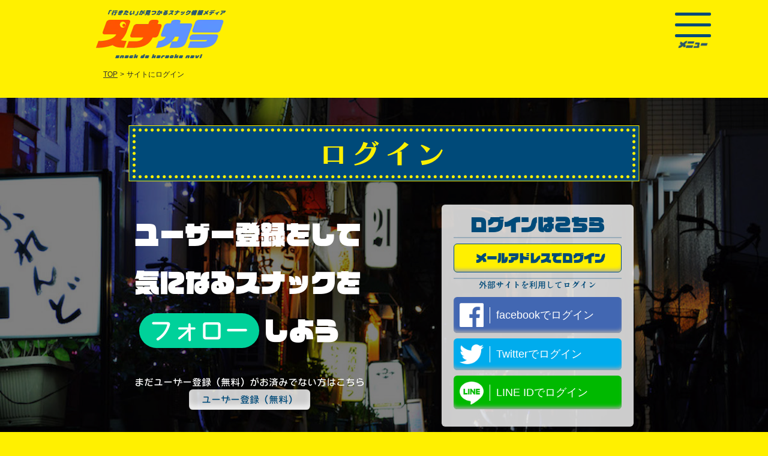

--- FILE ---
content_type: text/html; charset=UTF-8
request_url: https://www.snakaranavi.net/new_reg.php?last_sno=15195
body_size: 5846
content:
<!DOCTYPE html>
<html lang="ja">
<head>
<meta charset="UTF-8" />
	<meta name="viewport" content="maximum-scale=1, user-scalable=no, width=device-width">
<title>ログイン｜スナカラ</title>
	<link rel="shortcut icon" href="./2023/img/favicon.ico">
<!-- CSS only -->
	<link href="https://cdn.jsdelivr.net/npm/bootstrap@5.2.0/dist/css/bootstrap.min.css" rel="stylesheet" integrity="sha384-gH2yIJqKdNHPEq0n4Mqa/HGKIhSkIHeL5AyhkYV8i59U5AR6csBvApHHNl/vI1Bx" crossorigin="anonymous">
	<link rel="stylesheet" type="text/css" media="screen" href="./css/style.css" />
	<link rel="stylesheet" type="text/css" media="screen" href="./2023/css/style.css" />
	<link rel="stylesheet" type="text/css" media="screen" href="./css/new_reg.css" />
	<script type="text/javascript" src="./2023/js/font.js"></script>
	<script type="text/javascript" src="//ajax.googleapis.com/ajax/libs/jquery/1.9.1/jquery.min.js"></script>
	<script type="text/javascript" src="./2023/js/jquery.leanModal.min.js"></script>
	<script type="text/javascript" src="./2023/js/leanModal.js"></script>
<style>
#pg_tittle {
    width: 100%;
    background: none;
    color: #FFF000;
    font-size: 36px;
    margin: 0 0 20px;
    padding: 0 20px;
    box-sizing: border-box;
}
#contents{
	padding: 30px 10px;
}
#link_box{
	padding: 30px 0 0;
    width: 100%;
}
@media only screen and (max-width: 750px){
#link_menu {
    padding: 20px 0;
}
#link_box{
	padding: 0;
    width: 100%;
}
}
#link_menu ul {
    display: inline-block;
    width: auto;
    margin: 0px auto;
}
#facebook_btn,#twitter_btn,#line_btn {
	height:auto;
}
#twitter_btn {
    padding: 10px 0 10px 10px;
}
#email_btn {
    background: #fff000;
	border: 1px solid #004a79;
    border-radius: 6px;
    -webkit-border-radius: 6px;
    -moz-border-radius: 6px;
	box-shadow: 0px -6px 6px -3px #ababab inset;
    color: #004a79;
    display: inline-block;
	margin: 0.5em 0 0;
    padding: 10px 0 8px 10px;
    text-decoration: none;
	text-align:center;
    width: 280px;
}
hr.line{
	border-top: 2px solid #004a79;
	margin: 0.5em 0 0;
}
#facebook_btn {
	margin: 0.5em 0 ;
}
#back_box {
    background: url(./img/my_menu01.jpg) no-repeat top left;
    background-size: cover;
    width: 100%;
}
#back_box .filter{
    backdrop-filter: brightness(50%);
	-webkit-backdrop-filter: brightness(50%);
}
.link_box_l{
	color: #FFF;
}
#link_box h2{
	line-height: 5rem;
	padding:10px 0;
}
.fllow_button_off {
    background: #00d19a;
    border-radius: 1.8rem;
    color: #fff;
    font-size: 42px;
    margin: 0px 8px;
    padding: 8px 16px;
    text-decoration: none;
}
#link_menu {
    margin: 0;
}
.btn{
	background: rgba(255,255,255,0.8);
    border-radius: 0.4rem;
	box-shadow: 0px -8px 8px -1px #eee inset;
    color: #004a79;
	padding:4px 20px;
}
#link_menu li {
    margin: 0 0 0.5em;
}
.link_box_r{
    color: #004a79;
}
</style>
	<link rel="canonical" href="https://www.snakaranavi.net/new_reg.php">
</head>
<body id="new_reg">
<script defer>
  (function(i,s,o,g,r,a,m){i['GoogleAnalyticsObject']=r;i[r]=i[r]||function(){
  (i[r].q=i[r].q||[]).push(arguments)},i[r].l=1*new Date();a=s.createElement(o),
  m=s.getElementsByTagName(o)[0];a.async=1;a.src=g;m.parentNode.insertBefore(a,m)
  })(window,document,'script','https://www.google-analytics.com/analytics.js','ga');

  ga('create', 'UA-102506260-1', 'auto');
  ga('send', 'pageview');

</script>

<!-- 2023.05.25追加 -->
<!-- Google tag (gtag.js) -->
<script defer src="https://www.googletagmanager.com/gtag/js?id=G-MDFKYHCNSW"></script>
<script defer>
  window.dataLayer = window.dataLayer || [];
  function gtag(){dataLayer.push(arguments);}
  gtag('js', new Date());

  gtag('config', 'G-MDFKYHCNSW');
</script>
<div id="wrapper">
<style>
.history_back_box{
    background: #fff000;
	display: flex;
    height: 30px;
    padding: 0;
    position: fixed;
    top: 0;
    width: 100%;
}
a.history_back {
/*
    background: #ccc;
    border: solid 1px;
    border-radius: 50%;
    box-shadow: 0 2px 10px -6px rgba(0,0,0,.5), 0 3px 10px -4px rgba(0,0,0,.2);
    color: #737373;
*/
/*
    font-size: 1.2rem;
    right: 10px;
*/
/*
    line-height: 1.2rem;
    padding: 10px 10px 10px;
    position: fixed;
    text-decoration: none;
    top: 5px;
    height: 10px;
    width: 10px;
*/
}
a.history_back img {
	padding: 10px;
    width: 12px;
}
</style>
<div id="header_box" class="d-flex justify-content-between pt-sm-2 pb-sm-2 pt-1 pb-2 contents">
	<div class="pt-2">
		<a href="../"><img decoding="async" src="https://www.snakaranavi.net/2023/img/2023logo.webp" alt="「行きたい」が見つかるスナック情報メディア “スナカラ”SnackDeKaraokeNavi" class="img-fluid toprogo" width="217" height="81" /></a>
	</div>
<div id="header_menu_box" class="p-sm-1">
    <div class="hamburger-menu">
        <input type="checkbox" id="menu-btn-check">
        <label for="menu-btn-check" class="menu-btn">
		<span></span>
		<div><img decoding="async" src="https://www.snakaranavi.net/2023/img/link_menu.webp" alt="メニュー" class="img-fluid" width="50" height="11" /></div></label>
	<div class="menu-content contents d-sm-flex">
	<div class="d-flex flex-column align-items-sm-center p-3">
	<div class="m-2">
		<a href="../"><img decoding="async" src="https://www.snakaranavi.net/2023/img/footer_logo.webp" alt="「行きたい」が見つかるスナック情報メディア “スナカラ”SnackDeKaraokeNavi" id="menu-logo" class="img-fluid" width="216" height="82" loading="lazy" /></a>
	</div>
	<ul>
		<li class="p-1"><a href="../new_reg.php?last_sno="><img src="https://www.snakaranavi.net/2023/img/btn_login.webp" alt="ログイン" class="img-fluid" width="115" height="36" loading="lazy" /></a></li>
		<li class="p-1"><a href="../email.php"><img src="https://www.snakaranavi.net/2023/img/link_new_reg.webp" alt="新規登録（無料）" class="img-fluid" width="110" height="16" loading="lazy" /></a></li>
	</ul>
	</div>
	<ul class="m-sm-5 float-end font_min">
	<li class="ms-3 my-1 text-white">お店を探す
		<ul class="mx-3">
			<li class="my-1"><a href="../gps_map.php">現在地で探す</a></li>
			<li class="my-1"><a href="../list.php">エリアで探す</a></li>
			<li class="my-1"><a rel="leanModal" href="#keyword_search_box">キーワードで探す</a></li>
		</ul>
	</li>
	<li class="ms-3 my-1"><a href="../infomation.php">スナカラとは?</a></li>
	<li class="ms-3 my-1"><a href="../blog/?cat=789">スナックトピックス</a></li>
	<li class="ms-3 my-1"><a href="../plan/">掲載希望の方はこちら</a></li>
	<li class="my-3">
		<ul class="">
			<li class="ms-3 my-1"><a href="../campaign_past.php">過去のキャンペーン</a></li>
			<li class="ms-3 my-1"><a href="../about_us.php">運営組織</a></li>
			<li class="ms-3 my-1"><a href="../privacy.php">プライバシーポリシー</a></li>
			<li class="ms-3 my-1"><a href="../form.php">お問い合わせ</a></li>
			<li class="ms-3 my-1"><a href="https://twitter.com/snakara_navi"><img src="https://www.snakaranavi.net/2023/img/icon_menu_twitter.webp" alt="ツイッター" class="img-fluid" width="38" height="38" loading="lazy"/></a> <a href="https://www.instagram.com/snakara_navi/" ><img src="https://www.snakaranavi.net/2023/img/icon_menu_instagram.webp" alt="インスタグラム" class="img-fluid" width="38" height="38" loading="lazy"/></a></li>
	<li class="ms-3 my-0"><a href='https://play.google.com/store/apps/details?id=net.snakaranavi.app&pli=1&pcampaignid=pcampaignidMKT-Other-global-all-co-prtnr-py-PartBadge-Mar2515-1' target="_blank"><img alt='Google Play で手に入れよう' src='https://play.google.com/intl/ja/badges/static/images/badges/ja_badge_web_generic.png' style="width:135px;" width="135" height="52" loading="lazy"/></a>
	</li>
	<li class="ms-3 my-0">
	<a href="https://apps.apple.com/jp/app/%E3%82%B9%E3%83%8A%E3%82%AB%E3%83%A9-%E3%82%B9%E3%83%8A%E3%83%83%E3%82%AF%E6%A4%9C%E7%B4%A2%E3%82%A2%E3%83%97%E3%83%AA/id6450910794?itsct=apps_box_badge&amp;itscg=30200" style="display: inline-block; overflow: hidden; border-radius: 8px; width: 150px;" target="_blank"><img src="https://tools.applemediaservices.com/api/badges/download-on-the-app-store/black/ja-jp?size=250x83&amp;releaseDate=1689638400" alt="Download on the App Store" style="border-radius: 8px; width: 135px;" width="135" height="50" loading="lazy"/></a>
	</li>
		</ul>
	</li>
	</ul>
	</div><!--/.contents.menu-content-->
    </div><!--/.hamburger-menu-->
</div><!-----------------------/ #header_menu_box ----------------------->
</div><!-----------------------/ #header_box -----------------------><div class="pankuzu_box font_got">
<ul class="pankuzu d-flex flex-wrap" vocab="https://schema.org/" typeof="BreadcrumbList">
	<li class="" property="itemListElement" typeof="ListItem">
		<a href="../" property="item" typeof="WebPage"><span property="name">TOP</span></a>
      <meta property="position" content="1" chk="16" /></li>
	<li class="">></li>
	<li class="" >サイトにログイン</li>
</ul>
</div> <!-- /#pankuzu_box -->
<div id="back_box" class="my-3">
<div class="filter py-3">
<div id="contents" class="contents">
	<h1 class="text-center">
		<img src="./img/tittle_new_reg.png" alt="ログイン" class="img pb-2 img-fluid" />
	</h1>
<div id="link_box" class="justify-content-around mb-5">
	<div class="link_box_l font_logojrblack">
	<h2 class="">ユーザー登録をして<br>気になるスナックを<br><span class="font_wanpaku fllow_button_off">フォロー</span>しよう</h2>
	<div class="font_wanpaku text-center my-4">まだユーザー登録（無料）が<br class="spbr">お済みでない方はこちら<br>
		<a href="https://www.snakaranavi.net/email.php"><div class="btn">ユーザー登録（無料）</div></a>
	</div>
	</div>
	<div id="link_menu" class="link_box_r">
	<h3 class="font_logojrblack">ログインはこちら</h3>
	<hr class="line">
	<ul>
	<li class="sns_btn"><a href="./login.php" id="email_btn" class="" onclick="return confirm('スナックはアルコールを提供する業態のため、掲載店のご利用は二十歳になってからお願いします。');" ><span class="font_logojrblack">メールアドレスでログイン</span></a></li>
	<hr class="line">
<div class="f14 font_shippori">外部サイトを利用してログイン</div>
	<li class="sns_btn"><a href="https://www.facebook.com/v2.1/dialog/oauth?client_id=1672887312723337&state=20af1b0bc7c9b16f9e7c40e46707ff89&response_type=code&sdk=php-sdk-5.5.0&redirect_uri=https%3A%2F%2Fwww.snakaranavi.net%2Flogin%2Ffb_callback.php&scope=" id="facebook_btn" class="d-flex align-items-center" onclick="return confirm('スナックはアルコールを提供する業態のため、掲載店のご利用は二十歳になってからお願いします。');"><img src="./img/icon_facebook.png" alt="facebook" /><span class="sns_txt">facebookでログイン</span></a></li>
	<li class="sns_btn"><a href="./login/tw_login.php" id="twitter_btn" class="d-flex align-items-center" onclick="return confirm('スナックはアルコールを提供する業態のため、掲載店のご利用は二十歳になってからお願いします。');"><img src="./img/icon_twitter.png" alt="Twitter" /><span class="sns_txt">Twitterでログイン</span></a></li>
	<li class="sns_btn"><a href="https://access.line.me/dialog/oauth/weblogin?response_type=code&client_id=1530423446&redirect_uri=https%3A%2F%2Fwww.snakaranavi.net%2Flogin%2Fln_callback.php&state=" id="line_btn" class="d-flex align-items-center" onclick="return confirm('スナックはアルコールを提供する業態のため、掲載店のご利用は二十歳になってからお願いします。');" ><img src="./img/icon_line.png" alt="LINE" /><span class="sns_txt">LINE IDでログイン</span></a></li>
	</ul>
</div><!-----------------------/ #link_menu ----------------------->
</div><!-----------------------/ #link_box ----------------------->
</div><!-----------------------/ #contents ----------------------->
</div><!-----------------------/ .filter ----------------------->
</div><!-----------------------/ #back_box ----------------------->
<div id="footer_box" class="text-white lazyload">
<div class="contents">
	<div class="my-3">
		<a href="../"><img src="https://www.snakaranavi.net/2023/img/footer_logo.webp" alt="お得なスナックが見つかるメディア「スナカラ」SnackDeKaraokeNavi" class="img-fluid" width="216" height="82" loading="lazy" /></a>
	</div>
	<div class="d-sm-flex justify-content-between">
	<ul class="my-5">
	<li class="my-1"><a href="../area_map.php?pref=北海道">北海道</a></li>
	<li class="my-1"><a href="../area_map.php?pref=青森県">青森県</a> / <a href="../area_map.php?pref=岩手県">岩手県</a> / <a href="../area_map.php?pref=宮城県">宮城県</a> / <a href="../area_map.php?pref=秋田県">秋田県</a> / <a href="../area_map.php?pref=山形県">山形県</a> / <a href="../area_map.php?pref=福島県">福島県</a></li>
	<li class="my-1"><a href="../area_map.php?pref=新潟県">新潟県</a> / <a href="../area_map.php?pref=群馬県">群馬県</a> / <a href="../area_map.php?pref=山梨県">山梨県</a> / <a href="../area_map.php?pref=長野県">長野県</a></li>
	<li class="my-1"><a href="../area_map.php?pref=茨城県">茨城県</a> / <a href="../area_map.php?pref=栃木県">栃木県</a> / <a href="../area_map.php?pref=埼玉県">埼玉県</a> / <a href="../area_map.php?pref=千葉県">千葉県</a> / <a href="../area_map.php?pref=東京都">東京都</a> / <a href="../area_map.php?pref=神奈川県">神奈川県</a></li>
	<li class="my-1"><a href="../area_map.php?pref=富山県">富山県</a> / <a href="../area_map.php?pref=石川県">石川県</a> / <a href="../area_map.php?pref=福井県">福井県</a> / <a href="../area_map.php?pref=岐阜県">岐阜県</a> / <a href="../area_map.php?pref=静岡県">静岡県</a> / <a href="../area_map.php?pref=愛知県">愛知県</a> / <a href="../area_map.php?pref=三重県">三重県</a></li>
	<li class="my-1"><a href="../area_map.php?pref=滋賀県">滋賀県</a> / <a href="../area_map.php?pref=京都府">京都府</a> / <a href="../area_map.php?pref=奈良県">奈良県</a> / <a href="../area_map.php?pref=和歌山県">和歌山県</a> / <a href="../area_map.php?pref=大阪府">大阪府</a> / <a href="../area_map.php?pref=兵庫県">兵庫県</a></li>
	<li class="my-1"><a href="../area_map.php?pref=鳥取県">鳥取県</a> / <a href="../area_map.php?pref=島根県">島根県</a> / <a href="../area_map.php?pref=岡山県">岡山県</a> / <a href="../area_map.php?pref=広島県">広島県</a> / <a href="../area_map.php?pref=山口県">山口県</a></li>
	<li class="my-1"><a href="../area_map.php?pref=徳島県">徳島県</a> / <a href="../area_map.php?pref=香川県">香川県</a> / <a href="../area_map.php?pref=愛媛県">愛媛県</a> / <a href="../area_map.php?pref=高知県">高知県</a></li>
	<li class="my-1"><a href="../area_map.php?pref=福岡県">福岡県</a> / <a href="../area_map.php?pref=佐賀県">佐賀県</a> / <a href="../area_map.php?pref=長崎県">長崎県</a> / <a href="../area_map.php?pref=熊本県">熊本県</a> / <a href="../area_map.php?pref=大分県">大分県</a> / <a href="../area_map.php?pref=宮崎県">宮崎県</a> / <a href="../area_map.php?pref=鹿児島県">鹿児島県</a> / <a href="../area_map.php?pref=沖縄県">沖縄県</a></li>
	</ul>
	<ul class="my-5">
	<li class="my-1"><a href="../infomation.php">スナカラとは?</a></li>
	<li class="my-1"><a href="../plan/">掲載希望の方はこちら</a></li>
	<li class="my-1"><a href="../about_us.php">運営組織</a></li>
	<li class="my-1"><a href="../privacy.php">プライバシーポリシー</a></li>
	<li class="my-1"><a href="../form.php">お問い合わせ</a></li>
	<li class="my-2"><a href="https://twitter.com/snakara_navi" class="m-1"><img src="../2023/img/icon_twitter.webp" alt="ツイッター" class="img-fluid" width="38" height="38" loading="lazy" /></a>
	<a href="https://www.instagram.com/snakara_navi/" class="m-1" ><img src="../2023/img/icon_instagram.webp" alt="インスタグラム" class="img-fluid" width="38" height="38" loading="lazy" /></a></li>
	<li class="my-2"><a href='https://play.google.com/store/apps/details?id=net.snakaranavi.app&pli=1&pcampaignid=pcampaignidMKT-Other-global-all-co-prtnr-py-PartBadge-Mar2515-1' target="_blank"><img alt='Google Play で手に入れよう' src='https://play.google.com/intl/ja/badges/static/images/badges/ja_badge_web_generic.png' style="width:135px;" width="135" height="52" loading="lazy" /></a>
	</li>
	<li class="my-2">
	<a href="https://apps.apple.com/jp/app/%E3%82%B9%E3%83%8A%E3%82%AB%E3%83%A9-%E3%82%B9%E3%83%8A%E3%83%83%E3%82%AF%E6%A4%9C%E7%B4%A2%E3%82%A2%E3%83%97%E3%83%AA/id6450910794?itsct=apps_box_badge&amp;itscg=30200" style="display: inline-block; overflow: hidden; border-radius: 8px; width: 135px;" target="_blank"><img src="https://tools.applemediaservices.com/api/badges/download-on-the-app-store/black/ja-jp?size=250x83&amp;releaseDate=1689638400" alt="Download on the App Store" style="border-radius: 8px; width: 135px;" width="135" height="50" loading="lazy" /></a>
	</li>
	<li class="my-2">
	<a href="https://www.karanavi.net" style="display: inline-block; overflow: hidden; border-radius: 8px; width: 135px;" target="_blank"><img src="../img/banner_karanavi2505.png" alt="カラナビネット" style="border-radius: 8px; width: 135px;" width="135" height="50" loading="lazy" /></a>
	</li>
	</ul>
	</div>
	<div id="copyright_box" class="text-center py-3">
		Copyright © <a href="https://www.karaoke.or.jp" class="text-decoration-none">JKA</a> All Rights Reserved.無断転載禁止
	</div><!-----------------------/ #copyright_box ----------------------->
</div><!-----------------------/ .contents ----------------------->
</div><!-----------------------/ #footer_box ----------------------->
<div id="keyword_search_box" class="display_none">
<div class="contents_box">
<div class="tab-wrap-box">
	<div class="tab-wrap">
		<input id="TAB-010" type="radio" name="TAB0" class="tab-switch" checked="checked" /><label class="tab-label" for="TAB-010">駅名・住所から探す</label>
		<div class="tab-content">
<form method="get" name="search_form1" action="list.php" rel="nofollow">
			<input type="text" id="keyword1" name="key1" class="form-control font_got" value="" placeholder="例）東京駅、新宿区" required="required" onfocus="view();"><button type="submit" class="btn btn-search" aria-label="検索">検索</button>
</form>
<div class="tab_comment font_shippori">※住所で検索する際は、都道府県を除いた<br class="spbr">市区町村以下のワードで検索ください。<br>
例：×「東京都新宿区歌舞伎町」<br class="spbr"><span class="tab_ex">○「新宿区歌舞伎町」</span></div>
		</div>
		<input id="TAB-020" type="radio" name="TAB0" class="tab-switch" /><label class="tab-label" for="TAB-020">店名・キーワードから探す</label>
		<div class="tab-content">
<form method="get" name="search_form2" action="list.php" rel="nofollow">
			<input type="text" id="keyword2" name="key2" class="form-control font_got" value="" placeholder="例）スナック〇〇" required="required"><button type="submit"  class="btn btn-search" aria-label="検索">検索</button>
</form>
		</div>
	</div>
</div><!-- .tab-wrap-box -->
</div><!-- .contents_box -->
	<script type="text/javascript" src="https://www.snakaranavi.net/js/base.js" defer></script></div><!-----------------------/ #keyword_search_box -----------------------><script async src="https://s.yimg.jp/images/listing/tool/cv/ytag.js"></script>
<script>
window.yjDataLayer = window.yjDataLayer || [];
function ytag() { yjDataLayer.push(arguments); }
ytag({"type":"ycl_cookie", "config":{"ycl_use_non_cookie_storage":true}});
</script></div><!-----------------------/ #wrapper ----------------------->
</body>
</html>

--- FILE ---
content_type: text/css
request_url: https://www.snakaranavi.net/css/style.css
body_size: 7253
content:
@charset "utf-8";
@import url("reset.css");

/*------------------------------------------------------------------*/
/* パソコンで見たときは"pc"のclassがついた画像が表示される */
#pc { display: block !important; }
#sp { display: none !important; }
.pc { display: block !important; 
/*min-width: 1000px;*/
/*width:1000px;*/

}
.sp { display: none !important; }
.spbr { display: none !important; }
 
/* スマートフォンで見たときは"sp"のclassがついた画像が表示される */
@media only screen and (max-width: 750px) {
    #pc { display: none !important; }
    #sp { display: block !important; }
    .pc { display: none !important; }
    .sp { display: block !important; }
    .spbr { display: block !important; }
#wrapper{
    width: 540px;
    font-size: 16px;
}
}
/*--Base------------------------------------------------------------*/
@font-face {
font-family: 'Makinas';
  src: url('./Makinas-Scrap-5.otf') format('opentype');
}
html,body {
    width: 100%;
    height: 100%;
}
html {
    overflow-y: scroll;
}
img {
    max-width: 100%;
    height: auto;
}
/*--Text------------------------------------------------------------*/
body {
    font-size: 100%;
    font-weight: normal;
    line-height: 1.5;
    font-family: "Makinas","ヒラギノ角ゴ Pro W3","Hiragino Kaku Gothic Pro","メイリオ",Meiryo,"ＭＳ Ｐゴシック","MS PGothic",sans-serif;
    background: #FFF000;
}
h1,h2,h3,h4,h5,h6 {
    font-size: 100%;
}
/*--Link------------------------------------------------------------*/
a,
a:link {
    color: #333333;
}
a:visited {
    color: #333333;
}
a:hover,
a:active {
    color: #777777;
	opacity:0.6;
	filter: alpha(opacity=60);
	-ms-filter: "alpha( opacity=60 )";
}
a:focus {
    outline: none;
}
/*--HTML5-----------------------------------------------------------*/
article,aside,details,footer,header,main,menu,nav,section,summary {
    display: block;
}
/*--font-----------------------------------------------------------*/
.f10{
    font-size: 10px;
}
.f12{
    font-size: 12px;
    line-height: 12px;
}
.f14{
    font-size: 14px;
}
.f16{
    font-size: 16px;
}
.f18{
    font-size: 18px;
}
.f22{
    font-size: 22px;
}
.f24{
    font-size: 24px;
}
.f24b{
    font-size: 24px;
    font-weight:bold;
}
.f36{
    font-size: 48px;
    line-height: 48px;
}
.display_none {
    display: none;
}
/*--layout----------------------------------------------------------*/
.box380{
    width: 380px;
}
.box260{
    width: 260px;
}
.box170{
    width: 170px;
}
.box120{
    width: 120px;
}
.box100{
    width: 100px;
}
.box60{
    width: 60px;
}
h2 {
    padding: 10px 0;
}
.w65 {
    width: 65px;
}
.w70 {
    width: 70px;
}
.w80 {
    width: 80px;
}
.w100 {
    width: 100px;
}
.w182 {
    width: 182px;
}
.w198 {
    width: 198px;
}
.w200 {
    width: 200px;
}
.w220 {
    width: 220px;
}
.w240 {
    width: 240px;
}
.w300 {
    width: 300px;
}
.w320 {
    width: 320px;
}
.w340 {
    width: 340px;
}
.w350 {
    width: 350px;
}
.w360 {
    width: 360px;
}
.w400 {
    width: 400px;
}
.w420 {
    width: 420px;
}
.w440 {
    width: 440px;
}
.w500 {
    width: 500px;
}
.w520 {
    width: 520px;
}
.w530 {
    width: 530px;
}
.w540 {
    width: 540px;
}
.w560 {
    width: 560px;
}
.w600 {
    width: 600px;
}
.h50{
    height:50px;
}
.pad10_0{
    padding: 10px 0;
}
.pad20_0{
    padding: 20px 0;
}
.pad40_0{
    padding: 40px 0;
}
.pad10_10{
    padding: 10px;
}
.pad20_0_0{
    padding: 20px 0 0;
}
.center{
	text-align: center;
}
ul.dc ,ul li.dc {
    list-style: decimal;     /* 数字 */
}
.mw-100{
    max-width: 100%;
}
.w-100{
	box-sizing: border-box;
    width: 100%
}
#wrapper {
/*    min-width: 1200px;*/
/*    width: 1000px;*/
/*    width: 100%;*/
/*    min-width: 1000px;*/
    
/*    background: url("../img/background_tittle.png") no-repeat fixed center 50%; */
    margin: 0 auto;
    overflow: hidden;
    overflow: auto;
}
#wrapper h1 {
    width: 1000px;
    margin: 0 auto;
}
@media only screen and (max-width: 750px) {
#wrapper {
/*    min-width: 540px;*/
    width: 540px;
    width: 100%;
}
#wrapper h1 {
    max-width: 100%;
    margin: 0 auto;
}
}
/*--------------------------------------------------------------------
--------------------------------------------------------------------*/
.button {
    padding: 2px 4px;
    display: inline-block;
    cursor: pointer;
    text-decoration: none;
    text-align: center;
    vertical-align: middle;
    font-size: 14px;
    -webkit-border-radius: 5px;
    -moz-border-radius: 5px;
    -ms-border-radius: 5px;
    -o-border-radius: 5px;
    border-radius: 5px;
    background-color: #EEEEEE;
    background-image: -o-linear-gradient(#FCFCFC, #DDDCDC);
    background-image: linear-gradient(#FCFCFC, #DDDCDC);
    background: -moz-linear-gradient(top, #FCFCFC, #DDDCDC);
    background: -webkit-gradient(linear,left top,left bottom,color-stop(0, #FCFCFC),color-stop(1, #DDDCDC));
    border: 1px solid #AAA;
    color: #444;
    box-shadow: 0 2px 2px rgba(0,0,0,0.2);
}
.chk_button {
    padding: 6px;
    display: inline-block;
    cursor: pointer;
    text-decoration: none;
    text-align: center;
    vertical-align: middle;
    font-size: 14px;
    -webkit-border-radius: 8px;
    -moz-border-radius: 8px;
    -ms-border-radius: 8px;
    -o-border-radius: 8px;
    border-radius: 8px;
    background-color: #EEEEEE;
    background-image: -o-linear-gradient(#FCFCFC, #DDDCDC);
    background-image: linear-gradient(#FCFCFC, #DDDCDC);
    background: -moz-linear-gradient(top, #FCFCFC, #DDDCDC);
    background: -webkit-gradient(linear,left top,left bottom,color-stop(0, #FCFCFC),color-stop(1, #DDDCDC));
    border: 1px solid #AAA;
    color: #444;
    box-shadow: 0 2px 2px rgba(0,0,0,0.2);
}
.no_chk_button {
    padding: 6px;
    display: inline-block;
    cursor: pointer;
    text-decoration: none;
    text-align: center;
    vertical-align: middle;
    font-size: 14px;
    -webkit-border-radius: 8px;
    -moz-border-radius: 8px;
    -ms-border-radius: 8px;
    -o-border-radius: 8px;
    border-radius: 8px;
    border: 1px solid #AAA;
    color: #444;
    box-shadow: 0 2px 2px rgba(0,0,0,0.2);
}
/*--------------------------------------------------------------------
header
--------------------------------------------------------------------*/
#header {
    display: block;
    width: 960px;
    margin: 0 auto;
    padding: 20px 0 0 0;
}
#header header {
    display: flex;
    justify-content: space-around;
}
#header_fukidasi {
    padding: 0 10px 0 30px;
    width: 170px;
    float: left;
}
#header_copy {
    width: 528px;
    float: left;
}
#header_copy h1,#header_copy div{
    padding: 20px 0 0 0;
}
#header_donnatoko {
    width: 200px;
    float: right;
}
#header_login{
/*
    text-align: right;
    margin: 0 10px;
*/
}
#header_newmem{
    font-size: 16px;
    margin: 6px 0 6px 3px;
    text-align: center;
}
#header_newmem a{
    text-decoration: none;
}
.sp #header_sp header {
    padding: 10px;
}
#sp #header_sp ,.sp #header_sp {
    margin: 0 auto;
    width: 480px;
    width: 100%;
}
#sp #header_copy,.sp #header_copy {
    float: none;
    width: 400px;
}
#header_flex {
    display: flex;
    justify-content: center;
}
#sp_menu_top {
    width: 41px;
    /*padding: 34px 0 0px 36px;*/
    padding: 0px 0 0px 36px;
}
#sp #sp_menu_box,.sp #sp_menu_box {
/*    width: 41px;
    padding: 34px 0 0px 36px;
    padding: 0px 0 0px 36px;*/
    padding: 10px 0 10px 10px;
}
/*--------------------------------------------------------------------
メニュー
--------------------------------------------------------------------*/
#topnavi {
    width: 1002px;
    width: 1000px;
    margin: 15px auto;
/*    padding: 0 0 0 20px;*/
}
#topnavi li{
    text-align: center;
}
#topnavi li a{
    padding: 10px 30px 20px;
    margin: 0 8px;
/*    padding: 10px 12px 20px;*/
/*    margin: 0 4px;*/
    border-right: 1px solid #000;
    border-bottom: 1px solid #000;
}
#menu_back {
    padding: 20px 0 0 10px;
    margin: 0 auto;
}
#navi_menu_box {
    display: none;
    z-index: 9999;
    width: 700px;
    height: 500px;
}
.top_navi_menu_box {
    background-image: url(../img/top_navi_menu_box_back2.png);
    padding: 20px 0px;
    margin: 0 auto;
    min-width: 1000px;
    width: 100%;
}
.top_navi_menu {
    margin: 0px auto;
    margin: 20px auto;
    max-width: 690px;
    padding: 20px 20px;
    background: #FFF;
    border-radius: 20px;
    -moz-border-radius: 20px;
    -webkit-border-radius: 20px;
}
.top_navi_menu th,.top_navi_menu2 th,.top_navi_menu_sp th DIV,.top_navi_menu_sp2 th DIV{
    display: inline-block;
    width:120px;
    padding: 5px 8px;
    background: #000;
    color: #FFF;
    margin: 5px 10px 5px 5px;
    text-align: center;
}
.top_navi_menu_sp th DIV,.top_navi_menu_sp2 th DIV{
    width:140px;
}
.top_navi_menu td,.top_navi_menu_sp td,.top_navi_menu2 td,.top_navi_menu_sp2 td{
    padding: 0 6px 6px 0;
    text-align: left;
}
.top_navi_menu td.w4,.top_navi_menu_sp td.w4,.top_navi_menu2 td.w4,.top_navi_menu_sp2 td.w4 {
    padding: 0;
}
.top_navi_menu td a,.top_navi_menu_sp td a,.top_navi_menu2 td a,.top_navi_menu_sp2 td a{
    text-decoration:none;
    color:#00bfff;
}
.top_navi_menu h4 a{
    color:#00bfff;
}
.top_navi_menu .cam_box{
    margin: 20px auto;
    overflow:hidden;
}
.top_navi_menu h2 {
    margin: 0px 0px 15px 0px;
padding: 0.15em 0.5em;/*上下 左右の余白*/
color: #494949;/*文字色*/
background: transparent;/*背景透明に*/
border-left: solid 5px #000;/*左線*/
    width: 650px;
    font-size: 24px;
    border-bottom: 1px solid #000;
}
@media only screen and (max-width: 750px) {
}
.top_navi_menu_box {
    min-width: 100%;
}
.top_navi_menu {
/*    margin: 20px;*/
    width: auto;
}
.top_navi_menu h2 {
    width: auto;
}
.top_navi_menu span{
    display: inline-block;
    padding: 10px;
    font-size:24px;
}
#header_fukidasi {
    padding: 0 ;
    text-align: center;
    width: auto;
    float: none;
}
#topnavi_sp{
    background: #FFF000;
    position: absolute;
    top:100px;
/**/    width:100%;
    z-index:9999;
}
}
#navi_menu_box:hover {
/*    display: block;*/
}
#navi_menu_box_arr {
/*    position: absolute;*/
/*    top: 280px;  */
/*    left: 700px;  */
    padding: 0 0 0 500px;
}
#navi_menu {
/*    position: absolute;*/
/*    top: 320px;  */
/*    left: 200px;*/  
    background: #FFF;
    border-radius: 40px;
    -moz-border-radius: 40px;
    -webkit-border-radius: 40px;
    margin: 0 auto;
    max-width: 520px;
    padding: 20px 20px;
    width: 520px;
    width: 100%;
}
#navi_menu_sp,#navi_menu_sp2,#navi_menu_sp3 {
    background: #FFF;
    border-radius: 40px;
    -moz-border-radius: 40px;
    -webkit-border-radius: 40px;
    box-sizing: border-box;
    font-size: 24px;
    font-size: 16px;
    margin: 0 auto;
    padding: 20px 20px;
    padding: 10px;
/*    width: 500px;
    max-width: 500px;
    width: 100%;*/
    width: 320px;
    width: 100%;
    max-width: 100%;
}
#navi_menu_sp th,#navi_menu_sp2 th,#navi_menu_sp3 th{
    text-align: left;
}
#navi_menu th,#navi_menu2 th,#navi_menu_sp th DIV,#navi_menu_sp2 th DIV,#navi_menu_sp3 th DIV{
    display: inline-block;
    width:110px;
    padding: 5px 10px;
    background: #000;
    color: #FFF;
    margin: 5px 10px 5px 5px;
    text-align: center;
}
#navi_menu_sp th DIV,#navi_menu_sp2 th DIV,#navi_menu_sp3 th DIV{
    width:140px;
}
#navi_menu td,#navi_menu_sp td,#navi_menu2 td,#navi_menu_sp2 td,#navi_menu_sp3 td{
    padding: 0 10px 6px 0;
    text-align: left;
}
#navi_menu td.w4,#navi_menu_sp td.w4,#navi_menu2 td.w4,#navi_menu_sp2 td.w4,#navi_menu_sp3 td.w4 {
    padding: 0;
}
#navi_menu td a,#navi_menu_sp td a,#navi_menu2 td a,#navi_menu_sp2 td a,#navi_menu_sp3 td a{
    text-decoration:none;
    color:#00bfff;
}
/*------------------------------------------------------------------*/
.modal_close {
    position: absolute;
    top: 20px;
    right: 22px;
    display: block;
    width: 14px;
    height: 14px;
/*    background: url(../img/modal_close.png);*/
    z-index: 2;
}
#lean_overlay,#lean_overlay2 {
    position: fixed;
    z-index: 100;
    top: 0px;
    left: 0px;
    height: 100%;
    width: 100%;
    background: #000;
    display: none;
}
/*--------------------------------------------------------------------
SPメニュー
--------------------------------------------------------------------*/
#topnavi_sp li {
    padding: 18px 40px 0 40px;
}
#topnavi_sp li.menu_sub_tittle {
    padding: 18px 40px 0 60px;
}
#topnavi_sp li a{
    display: block;
    border-bottom: 1px solid #000;
    padding: 10px 0;
    line-height: 38px;
}

/*------------------------------------------------------------------*/
#pankuzu_box{
    width: 1000px;
    margin: 0 auto;
}
#pankuzu{
    width: 1000px;
    margin: 0 auto;
    padding: 0 0 60px;
    background: url(../img/menu_back.png);
}
#pankuzu li{
    padding: 0 5px;
    background: #FFF000 ;
}
#pankuzu_sp{
    display: block;
/*    width: 480px;*/
    margin: 0 auto;
}

/*------------------------------------------------------------------*/
#contents{
    width: 960px;
    margin: 0 auto 30px;
/*    overflow: auto;*/
}
@media only screen and (max-width: 750px) {
#contents ,#top #contents {
    width: 480px;
    width: 100%;
/*    height: 600px;*/
    margin: 0 auto;
}
}
/*------------------------------------------------------------------
list.php
------------------------------------------------------------------*/
#body_fukidasi{
    /*margin: -30px 0 0 200px;*/
    text-align: center;
}
#list .area_name{
    padding: 0px 10px 0 0;
}

#shop_tittle{
    background: #000; 
    color: #FFF000;
    font-size:36px;
    margin: 0 0 10px;
    min-width: 1000px;
    width: 100%;
}
#shop_tittle_box{
    margin: 0 auto;
    padding: 10px 0px;
    text-align: center;
    letter-spacing: 10px;
    width: 960px;
}
#shop_tittle_font{
    vertical-align: middle;
}
@media only screen and (max-width: 750px) {
.contents_box{
    box-sizing: border-box;
    font-size: 14px;
    padding: 0px 10px;
    width: 100%;
}
#whotsnewsp{
    box-sizing: border-box;
    padding: 0px 10px;
}
#shop_tittle{
    font-size:24px;
    min-width: 100%;
    width: 100%;
}
#shop_tittle_box{
    width: 480px;
}
#shop_tittle_img{
/*    width: 480px;*/
    padding: 0 20px;
    box-sizing: border-box;
}
}
#shop_list {
    padding: 30px 0;
}
#shop_list,.shop_box,.shop_option,.shop_history_list {
    font-family: "ヒラギノ角ゴ Pro W3","Hiragino Kaku Gothic Pro","メイリオ",Meiryo,"ＭＳ Ｐゴシック","MS PGothic",sans-serif;
}
#shop_box0:hover > #shop_address0,#shop_box0:hover > #shop_access0,#shop_box0:hover > #set0{
    visibility:hidden;
}
#shop_box1:hover > #shop_address1,#shop_box1:hover > #shop_access1,#shop_box1:hover > #set1{
    visibility:hidden;
}
#shop_box2:hover > #shop_address2,#shop_box2:hover > #shop_access2,#shop_box2:hover > #set2{
    visibility:hidden;
}
#shop_box3:hover > #shop_address3,#shop_box3:hover > #shop_access3,#shop_box3:hover > #set3{
    visibility:hidden;
}
#shop_box4:hover > #shop_address4,#shop_box4:hover > #shop_access4,#shop_box4:hover > #set4{
    visibility:hidden;
}
#shop_box5:hover > #shop_address5,#shop_box5:hover > #shop_access5,#shop_box5:hover > #set5{
    visibility:hidden;
}
#shop_box6:hover > #shop_address6,#shop_box6:hover > #shop_access6,#shop_box6:hover > #set6{
    visibility:hidden;
}
#shop_box7:hover > #shop_address7,#shop_box7:hover > #shop_access7,#shop_box7:hover > #set7{
    visibility:hidden;
}
#shop_box8:hover > #shop_address8,#shop_box8:hover > #shop_access8,#shop_box8:hover > #set8{
    visibility:hidden;
}
#shop_box9:hover > #shop_address9,#shop_box9:hover > #shop_access9,#shop_box9:hover > #set9{
    visibility:hidden;
}
#shop_box10:hover > #shop_address10,#shop_box10:hover > #shop_access10,#shop_box10:hover > #set10{
    visibility:hidden;
}
#shop_box11:hover > #shop_address11,#shop_box11:hover > #shop_access11,#shop_box11:hover > #set11{
    visibility:hidden;
}
#shop_box12:hover > #shop_address12,#shop_box12:hover > #shop_access12,#shop_box12:hover > #set12{
    visibility:hidden;
}
#shop_box13:hover > #shop_address13,#shop_box13:hover > #shop_access13,#shop_box13:hover > #set13{
    visibility:hidden;
}
#shop_box14:hover > #shop_address14,#shop_box14:hover > #shop_access14,#shop_box14:hover > #set14{
    visibility:hidden;
}
#shop_box15:hover > #shop_address15,#shop_box15:hover > #shop_access15,#shop_box15:hover > #set15{
    visibility:hidden;
}
#shop_box16:hover > #shop_address16,#shop_box16:hover > #shop_access16,#shop_box16:hover > #set16{
    visibility:hidden;
}
#shop_box17:hover > #shop_address17,#shop_box17:hover > #shop_access17,#shop_box17:hover > #set17{
    visibility:hidden;
}
#shop_box18:hover > #shop_address18,#shop_box18:hover > #shop_access18,#shop_box18:hover > #set18{
    visibility:hidden;
}
#shop_box19:hover > #shop_address19,#shop_box19:hover > #shop_access19,#shop_box19:hover > #set19{
    visibility:hidden;
}
#shop_box20:hover > #shop_address20,#shop_box20:hover > #shop_access20,#shop_box20:hover > #set20{
    visibility:hidden;
}

#shop_list .shop_box a,.shop_option a,#mymenu .shop_box a{
    text-decoration:none;
    display: block;
}
#shop_list .shop_box a:hover,.shop_option a:hover{
    opacity:0.8;
    filter: alpha(opacity=80);
    -ms-filter: "alpha( opacity=80 )";
}
#shop_list .shop_box_bl a:hover{
    opacity:0.5;
    filter: alpha(opacity=50);
    -ms-filter: "alpha( opacity=50 )";
}
.shop_box{
/*    padding: 30px 0 0;*/
    width: 465px;
/*    min-height: 100%;*/
    background-size:cover;
    display: block;
/*    float: left;*/
    margin: 10px 0;
    max-width: 100%;
    overflow: hidden;
}
.shop_option{
    background-size:cover;
    border: 2px solid red;
    display: block;
    float: left;
    overflow: hidden;
    width: 461px;
}
/*
*/
.shoplist_name_icon_wh,.shoplist_name_icon_bl{
    float: left;
}
.shop_name{
    clear:both;
    float:none;
}
.shop_name p{
    float: left;
    font-size:42px;
    font-size: 10vw;
    font-weight:bold;
    padding: 20px 0 0 40px;
/*    max-width: 389px;*/
}
.shop_address, .shop_access,.set{
    box-sizing: border-box;
    max-width: 100%;
    overflow: hidden;
    padding: 10px 15px;
    width: 435px;
}
.shoplist_30_wh, .shoplist_30_bl,.shoplist_60_wh, .shoplist_60_bl,.shoplist_90_wh, .shoplist_90_bl{
    min-height: 100px;
    padding: 10px 0px;
    float: left;
}
.shoplist_plan_wh, .shoplist_plan_bl{
    padding: 10px;
}
.set span{
    padding: 0 0 0 10px;
}
/*------------------------------------------------------------------*/
#shop_box{
    display: block;
/*    padding: 30px 0 0;*/
    width: 480px;
/*    min-height: 100%;*/
    float: left;
    overflow: hidden;
    background-size:cover;
}
.shoplist_name_icon_wh,.shoplist_name_icon_bl{
    float: left;
}
#sample_view{
    margin: 0 auto;
    display: block;
/*    position: fixed;*/
/*    width: 1200px;*/
    font-size:42px;
    font-weight:bold;
    color:#fff;
    background:#000;
    text-align: center;
    padding: 20px 0 ;
}
#shop_name{
    float:none;
    clear:both;
}
#shop_name p{
    float: left;
    font-size:42px;
    font-weight:bold;
    max-width: 100%;
    padding: 20px 0 0 40px;
    width: 389px;
}
#shop_address, #shop_access,.set,#shop_tel,#shop_open,#shop_holiday{
    box-sizing: border-box;
    max-width: 100%;
    overflow: hidden;
    padding: 5px 0 5px 15px ;
    width: 450px;
/*    width: 465px;*/
}
#shop_tel{
    font-size: 22px;
}
.shoplist_30_wh, .shoplist_30_bl,.shoplist_60_wh, .shoplist_60_bl,.shoplist_90_wh, .shoplist_90_bl,.shoplist_wh, .shoplist_bl{
    min-height: 100px;
    padding: 10px 0px;
    float: left;
}
.shoplist_plan_wh, .shoplist_plan_bl{
    padding: 10px;
}
.set .service_time{
    width: 162px;
    height: 162px;
    background: url("../img/shop_bg.png") no-repeat center 50%;
    background-size: cover;
    overflow:hidden;
    font-size:80px;
    font-size:70px;
/*    font-size:20vw;*/
    font-weight:bold;
    display: block;
    color: #fff;
    text-align: center;
    float: left;
    padding: 0px;
}
.set .service_time_P{
    height: 162px;
    background: url("../img/shop_bg_P.png") no-repeat center 50%;
    background-size: cover;
    font-size:80px;
    font-size:76px;
/*    font-size: 20vw;*/
    font-weight:bold;
    float: left;
    display: block;
    color: #000;
    overflow:hidden;
    text-align: center;
    padding: 0px;
    width: 162px;
/*    width: 43%;*/
}
.set .service_time2{
    width: 162px;
    height: 162px;
    background: url("../img/shop_bg2.png") no-repeat center 50%;
    background-size: cover;
    overflow:hidden;
    font-size:80px;
    font-size: 20vw;
    font-weight:bold;
    display: block;
    color: #fff;
    text-align: center;
    float: left;
    padding: 0px;
}
.set .service_time2_P{
    width: 162px;
    height: 162px;
    background: url("../img/shop_bg2_P.png") no-repeat center 50%; 
    background-size: cover;
    overflow:hidden;
    font-size:80px;
    font-size: 20vw;
    font-weight:bold;
    display: block;
    color: #000;
    text-align: center;
    float: left;
    padding: 0px;
}
.set span.nomi_tittle,.set span.nomi_dat{
    padding: 0 0 0 10px;
    display: inline-block;
}
.nomi_set{
    border-left: 8px solid #000;
    font-family: "Makinas","ヒラギノ角ゴ Pro W3","Hiragino Kaku Gothic Pro","メイリオ",Meiryo,"ＭＳ Ｐゴシック","MS PGothic",sans-serif;
    font-size:30px;
    font-size: 5.8vw;
    margin: 0 0 0 165px;
    line-height:34px;
}
.nomi_set_P{
    border-left: 8px solid #FFF;
    font-family: "Makinas","ヒラギノ角ゴ Pro W3","Hiragino Kaku Gothic Pro","メイリオ",Meiryo,"ＭＳ Ｐゴシック","MS PGothic",sans-serif;
    font-size:30px;
    font-size: 5.8vw;
    margin: 0 0 0 165px;
    line-height:34px;
}
span.nomi_3000{
    margin: 0 0 0 15px;
    padding: 0px;
}
.nomi_cont{
/*    display: inline-block;*/
    border-left: 8px solid #000;
    margin: 0 0 0 165px;
    padding: 0px;
}
.nomi_cont_P{
/*    display: inline-block;*/
    border-left: 8px solid #FFF;
    margin: 0 0 0 165px;
    padding: 0px;
}
.remarks{
    margin: 0 0 0 165px;
}
.nomi_tittle{
    font-weight:bold;
    font-size: 20px;
    font-size: 5.8vw;
}
#shop_photo img{
    display: block;
    margin: 0 auto;
    width: 480px;
    text-align: center;
}
#map,#map_canvas{
/*    margin: 20px 0;*/
    margin: 20px auto;
/*    width: 480px;*/
/*    height:320px;*/
}

/*------------------------------------------------------------------*/
#sp #header{
    width: 480px;
    margin: 0 auto;
}
#sp #header_copy{
    width: 400px;
}
#sp #sp_menu{
    width: 41px;
/*about_usで崩れる*/
/*    padding: 34px 0 0px 36px;*/
}
#shop_list {
    display: flex;
    flex-wrap: wrap;
    justify-content: space-between;
    margin: 0 auto;
    max-width: 100%;
    max-width: 480px;
    padding: 0 10px 50px 10px;
    padding: 0 10px 0 10px;
/*    width: 100%;*/
}
#view_next_box{
    text-align: center;
    width: 100%;
}
#sp #shop_tittle{
    font-size: 18px;
}
#sp #shop_tittle_box{
    width: 540px;
}
#sp #contents{
    width: 480px;
    margin: 0 auto;
}
#sp #shop_map{
    padding: 20px 0 40px 150px;
}
#sp #shop_list li{
    display: inline-block;
    width: 480px;
    margin: 0 auto;
}
#sp #footer{
    width: 480px;
    margin: 0 auto;
    text-align: center;
}
#sp #header_fukidasi {
	margin: -30px 0 0 40px;
}
/*------------------------------------------------------------------*/
/* --------------
<!-- ▼totop -->
-------------- */
#back-top,#back-map {
    position: fixed;
    bottom: 50px;
    right: 30px;
}

#back-top a,#back-map a {
    width: 100px;
    display: block;
    transition: 1s;
}
#back-map span {
    width: 100px;
    height: 100px;
    display: block;
    margin-bottom: 7px;
    background: url(../img/backtomap.png) no-repeat center center;
}
#back-top span {
    width: 100px;
    height: 100px;
    display: block;
    margin-bottom: 7px;
    background: url(../img/backtop.png) no-repeat center center;
    z-index: 100;
}
/*------------------------------------------------------------------*/
#footer_pankuzu{
/*    width: 360px;*/
/*    margin: 0 auto;*/
    padding: 20px 120px 20px;
    float: right;
}
#footer_pankuzu li{
    padding: 0 5px;
}
/*------------------------------------------------------------------*/
#footer {
    font-family: "ヒラギノ角ゴ Pro W3","Hiragino Kaku Gothic Pro","メイリオ",Meiryo,"ＭＳ Ｐゴシック","MS PGothic",sans-serif;
    font-size: 16px;
    margin: 0 auto;
    text-align: center;
    width: 960px;
}
#footer ul{
    display: flex;
    justify-content: center;
    margin: 10px auto;
    width: 960px;
}
.sp #footer ul{
    width: 480px;
    width: 100%;
    max-width: 480px;
}
#footer li{
    border-right: 1px solid #000;
    padding: 0 10px;
    text-align: center;
}
#footer li:last-child{
    border-right: none;
}
.sp #footer li a{
    text-decoration:none;
}
.pc #footer li a{
    padding: 0px 10px;
    text-decoration:none;
}
#footer p {
    padding: 10px 0;
}
#sp #footer ,.sp #footer {
    font-size: 14px;
    margin: 0 auto;
    text-align: center;
    -webkit-text-size-adjust:none;
    width: 480px;
    width: 100%;
    max-width: 480px;
}
/*--common----------------------------------------------------------*/
.left{
    float:left;
}
.right{
    float:right;
}
.clear{
    float:none;
    clear:both;
}
.nowrap{
    display:inline-block;
}
/*------------------------------------------------------------------*/
.send_btn{
    margin: 0px auto;
    text-align: center;
    max-width:500px;
}
.send_btn li{
    padding: 20px 40px;
}
.btn_next {
    display: block;
    width: 220px;
    margin: 30px auto;
    text-align: center;
    font-size: 24px;
    padding: 20px 40px;
    background-color: #248;
    background: -moz-linear-gradient(top,#0099CC 0%,#006699);
    background: -webkit-gradient(linear, left top, left bottom, from(#0099CC), to(#006699));
    border: 2px solid #FFF;
    color: #FFF;
    border-radius: 4px;
    -moz-border-radius: 4px;
    -webkit-border-radius: 4px;
    -moz-box-shadow: 1px 1px 1px rgba(000,000,000,0.3);
    -webkit-box-shadow: 1px 1px 1px rgba(000,000,000,0.3);
    text-shadow: 0px 0px 3px rgba(0,0,0,0.5);
}
.square_btn {
    font-size: 20px;
    position: relative;
    display: inline-block;
    padding: 0.25em 0.5em;
    padding: 20px 40px;
    text-decoration: none;
    color: #FFF;
    background: #03A9F4;/*色*/
    border: solid 1px #0f9ada;/*線色*/
    border-radius: 4px;
    box-shadow: inset 0 1px 0 rgba(255,255,255,0.2);
    text-shadow: 0 1px 0 rgba(0,0,0,0.2);
    margin: 20px auto;
    margin: 20px;
}
.square_btn2 {
    font-size: 20px;
    position: relative;
    display: inline-block;
    padding: 0.25em 0.5em;
    padding: 20px 40px;
    text-decoration: none;
    color: #FFF;
    background: #ff0000;/*色*/
    border: solid 1px #ff0000;/*線色*/
    border-radius: 4px;
    box-shadow: inset 0 1px 0 rgba(255,255,255,0.2);
    text-shadow: 0 1px 0 rgba(0,0,0,0.2);
    margin: 20px;
}
.autoConfirmBack ,.return_Back{
    font-size: 20px;
    position: relative;
    display: inline-block;
    padding: 0.25em 0.5em;
    padding: 20px 40px;
    text-decoration: none;
    color: #03A9F4;
    background: #f0f0f0;/*色*/
    border: solid 1px #0f9ada;/*線色*/
    border-radius: 4px;
    box-shadow: inset 0 1px 0 rgba(255,255,255,0.2);
    text-shadow: 0 1px 0 rgba(0,0,0,0.2);
    margin: 20px auto;
}
.autoConfirmBack2 ,.return_Back2{
    font-size: 20px;
    position: relative;
    display: inline-block;
    padding: 0.25em 0.5em;
    padding: 20px 40px;
    text-decoration: none;
    color: #03A9F4;
    background: #ff0000;/*色*/
    border: solid 1px #ff0000;/*線色*/
    border-radius: 4px;
    box-shadow: inset 0 1px 0 rgba(255,255,255,0.2);
    text-shadow: 0 1px 0 rgba(0,0,0,0.2);
    margin: 20px auto;
}
/*地方のウインドウ*/
#touhoku,#kantou,#chubu,#kinki,#chugoku,#shikoku,#kyushu{
    display: none;
/*    width: 140px;*/
}
@media only screen and (max-width: 750px) {
#region_box ul li {
    padding: 10px 0px;
    font-size: 36px;
}
#gps_box{
    display: block;
    width: 300px;
}
}
#region_box ul {
    padding: 10px 20px;
    background-color: #248;
    border-radius: 4px;
}
#region_box ul li a{
    color: #FFF;
}

.fuchi {
filter:dropshadow(color=#000000,offX= 0,offY=-1)
dropshadow(color=#000000,offX= 1,offY= 0)
dropshadow(color=#000000,offX= 0,offY= 1)
dropshadow(color=#000000,offX=-1,offY= 0);
 
/*-webkit-text-stroke-color: #000;*/
/*-webkit-text-stroke-width: 1px;*/
 
text-shadow: black 1px 1px 0px, black -1px 1px 0px,
             black 1px -1px 0px, black -1px -1px 0px;
}

/* for modern brouser */
.clearfix:after {
  content: ".";
  display: block;
  clear: both;
  height: 0;
  visibility: hidden;
}
/* IE7,MacIE5 */
.clearfix {
  display: inline-block;
}
/* WinIE6 below, Exclude MacIE5 \*/
* html .clearfix {
  height: 1%;
}
.clearfix {
  display: block;
}

/*------------------------------------------------------------------*/
/* mymenu \*/

/* -------------------- */
/* ▼メニューバーの装飾 */
/* -------------------- */
#header_login ul.ddmenu {
   margin: 0px;               /* メニューバー外側の余白(ゼロ) */
   padding: 0px 0px 0px 15px; /* メニューバー内側の余白(左に15px) */
   padding: 0px ;
   /*background-color: #cc0000;  バーの背景色(濃い赤色) */
}
#header_login ul.ddmenu img{
    height: 40px;
    margin: 0 10px;
}

/* -------------------------- */
/* ▼メインメニュー項目の装飾 */
/* -------------------------- */
#header_login ul.ddmenu li {
   /*width: 150px;            メニュー項目の横幅(125px) */
   display: inline-block;  /* ★1:横並びに配置する */
   list-style-type: none;  /* ★2:リストの先頭記号を消す */
   position: relative;     /* ★3:サブメニュー表示の基準位置にする */
}
#header_login ul.ddmenu a {
   background-color: #fff;/*  メニュー項目の背景色(濃い赤色) */
   /*color: white;               メニュー項目の文字色(白色) */
   line-height: 40px;         /* メニュー項目のリンクの高さ(40px) */
   text-align: center;        /* メインメニューの文字列の配置(中央寄せ) */
   text-decoration: none;     /* メニュー項目の装飾(下線を消す) */
   font-weight: bold;         /* 太字にする */
   display: block;            /* ★4:項目内全域をリンク可能にする */
}
#header_login ul.ddmenu a:hover {
   background-color: #fff; /* メニュー項目にマウスが載ったときの背景色(淡いピンク) */
   color: #dd0000;            /* メニュー項目にマウスが載ったときの文字色(濃い赤色) */
}

/* ▼サブメニューは、とりあえず非表示にしておく */
#header_login ul.ddmenu ul {
   display: none;         /* ★5:非表示にする */
}
/* -------------------- */
/* ▼サブメニューの装飾 */
/* -------------------- */
#header_login ul.ddmenu ul {
   display: none;       /* ★1:標準では非表示にする */
   margin: 0px;         /* ★2:サブメニュー外側の余白(ゼロ) */
   padding: 0px;        /* ★3:サブメニュー内側の余白(ゼロ) */
   position: absolute;  /* ★4:絶対配置にする */
}

/* ---------------------------------- */
/* ▼サブメニューがある場合に開く処理 */   /* ※サブメニューが1階層しか存在しない場合の記述 */
/* ---------------------------------- */
#header_login ul.ddmenu li:hover ul {
   display: block;      /* ★5:マウスポインタが載っている項目の内部にあるリストを表示する */
}
/* ------------------------ */
/* ▼サブメニュー項目の装飾 */
/* ------------------------ */
#header_login ul.ddmenu ul li {   /* ※A */
   width: 150px;               /* サブメニュー1項目の横幅(135px) */
   width: 200px;
   border-top: 1px solid transparent; /* 項目上側の枠線(1pxの実線) */
}
#header_login ul.ddmenu ul li a {   /* ※B */
   line-height: 35px;   /* サブメニュー1項目の高さ(35px) */
   text-align: left;    /* 文字列の配置(左寄せ) */
   padding-left: 5px;   /* 文字列前方の余白(5px) */
   font-weight: normal; /* 太字にはしない */
}
#header_login ul.ddmenu ul li a:hover {   /* ※C */
   /*background-color: #ffff80;  サブメニュー項目にマウスが載ったときの背景色(淡い黄色) */
   color: #000;            /* サブメニュー項目にマウスが載ったときの文字色(濃い緑色) */
   opacity: 1.0;
}
#header_login ul.ddmenu a.init-bottom{
    background-color: transparent;
}

#about_navi{
    background: #923D92;
    color: #fff;
    width: 100%;
}
.about_description {
    font-size: 30px;
    text-decoration: underline;
    font-weight: bold;
    padding: 20px 0;
}
.abouts {
    box-sizing: border-box;
    margin: 0 auto 0px;
    padding: 20px 0px;
    padding: 20px;
/*    width: 480px;
    width: 100%;
    max-width: 480px;*/
}
@media only screen and (min-width: 751px) {
#wrapper {
    min-width: 1000px;
}
#about_navi {
    min-width: 1000px;
}
.abouts {
    font-size: 20px;
    width: 680px;
}
.shop_name p{
    font-size:42px;
}
.set .service_time{
    font-size:80px;
}
.set .service_time_P{
    font-size:80px;
    width: 162px;
}
.set .service_time2_P{
    font-size:80px;
}
.nomi_set{
    font-size:30px;
}
.nomi_set_P{
    font-size:30px;
}
.nomi_tittle{
    font-size: 20px;
}
}
.abouts h3 img{
    padding: 6px 0px;
}
#about {
    background-image: url("../img/about_back.png");
    background-size: cover;
    padding: 0 0 30px 0px;
/*    margin: 0 0 30px 0;*/
    width: 100%;
}
#about ,.abouts {
    font-family: "ヒラギノ角ゴ Pro W3","Hiragino Kaku Gothic Pro","メイリオ",Meiryo,"ＭＳ Ｐゴシック","MS PGothic",sans-serif;
}
#top_tittle {
    width: 100%;
}
/*------------------------------------------------------------------*/
@media only screen and (max-width: 750px) {
#slide_space .shop_name p{
    width: 200px;
    padding: 10px 0;
    font-size: 16px;
}
#slide_space .shop_address,#slide_space .shop_access,#slide_space .set{
    padding: 10px 0;
    width: 200px;
    font-size: 16px;
}
#slide_space .psl_ymd{
    font-size: 16px;
}
#mainSlide .shop_box{
    height: 160px;
}
#shop_list {
    box-sizing: border-box;
    padding: 10px;
    max-width: 100%;
    width: 465px;
}
span.nomi_3000 {
    font-size:5vw;
    margin: 0 0 0 5px;
}
}
/*------------------------------------------------------------------*/
.relative{
    position: relative;
}

#kashikomari2 {
    position: absolute;
    bottom: 0;
    right: 0;
}

.message_box {
    background: ivory;
    font-family: "ヒラギノ角ゴ Pro W3","Hiragino Kaku Gothic Pro","メイリオ",Meiryo,"ＭＳ Ｐゴシック","MS PGothic",sans-serif;
    display: block;
    margin: 20px auto;
    padding: 10px 10px 20px;
    width: 88%;
}

.message_box div{
    padding: 0 0 10px 0;
    text-align: center;
}
/*------------------------------------------------------------------*/
#sp_header_tittle{
/*    height: 77px;*/
    width: 400px;
}
#sp_menu{
/*    height: 50px;*/
/*    width: 41px;*/
}
#sp_background_tittle{
    height: 44px;
    text-align: center;
/*    width: 480px;*/
}
/*------------------------------------------------------------------*/
.footer_pr {
    text-align: center;
}

/***トップへ戻るボタンここまで***/
.list_navi_menu{
/*    background: #FFF;*/
/*    border-radius: 20px;
    -moz-border-radius: 20px;
    -webkit-border-radius: 20px;*/
    box-sizing: border-box;
    font-size: 26px;
    margin: 0 auto;
/*    padding: 20px;*/
    width: 100%;
    max-width: 100%;
}
.list_navi_menu a {
/*    color: #00bfff;*/
    padding: 10px;
    text-decoration: none;
}
.list_navi_menu th {
    background: #000;
    color: #FFF;
    display: inline-block;
    margin: 5px 10px 5px 5px;
    padding: 5px 10px;
    text-align: center;
    width: 200px;
}
.list_navi_menu td {
    padding: 0 10px 6px 0;
    text-align: left;
}
.list_navi_menu td span,.list_navi_menu th span {
    white-space: nowrap;
}
.tab_comment{
    display: none;
}
input#keyword1:focus{
    display: block;
}
@media only screen and (max-width: 750px) {
.list_navi_menu{
    font-size: 16px;
}
.list_navi_menu a {
    padding: 0;
}
}

--- FILE ---
content_type: text/css
request_url: https://www.snakaranavi.net/2023/css/style.css
body_size: 141160
content:
@charset "utf-8";
/*
body *{
border: solid 1px #000;
}
*/
/*--WebフォントFOUT対策------------------------------------------------------------*/
/*
html {
    visibility: hidden;
}

html.wf-active,
html.loading-delay {
    visibility: visible;
}
*/
/*--Base------------------------------------------------------------*/
html,body {
	width: 100%;
	height: 100%;
}
html {
	height: 100%;
	overflow-y: scroll;
}
#wrapper {
	overflow: unset;
}
ol, ul {
    padding: 0;
}
/*--Text------------------------------------------------------------*/
body {
	background: #FFF000;
	font-family: "Hiragino Sans W3", "Hiragino Kaku Gothic ProN", "ヒラギノ角ゴ ProN W3", "メイリオ", Meiryo, "ＭＳ Ｐゴシック", "MS PGothic", sans-serif;
	font-size: 100%;
	font-weight: normal;
	line-height: 1.5;
	font-display: swap;
}
.font_min{
	font-family: "游明朝", YuMincho, "Hiragino Mincho ProN W3", "ヒラギノ明朝 ProN W3", "Hiragino Mincho ProN", "HG明朝E", "ＭＳ Ｐ明朝", "ＭＳ 明朝", serif;
}
.font_got{
	font-family: "Hiragino Sans W3", "Hiragino Kaku Gothic ProN", "ヒラギノ角ゴ ProN W3", "メイリオ", Meiryo, "ＭＳ Ｐゴシック", "MS PGothic", sans-serif;
}
.font_shippori{
	font-family: "shippori-antique", sans-serif;
	font-display: swap;
}
.font_wanpaku{
	font-family: "wanpaku-rera", sans-serif;
	font-display: swap;
}
.font_logojrblack{
	font-family: "vdl-logojrblack", sans-serif;
	font-display: swap;
}
/*--Link------------------------------------------------------------*/
a,
a:link {
	color: #333333;
}
a:visited {
	color: #333333;
}
a:hover,
a:active {
	color: #777777;
}
a:focus {
	outline: none;
}
a:hover{
	color:#E48E00;
	opacity:0.8;
	filter: alpha(opacity=80);
	-ms-filter: "alpha( opacity=80 )";
}
/*--HTML5-----------------------------------------------------------*/
#wrapper {
	height:100%;
	width: 100%;
}
@media only screen and (min-width: 751px){
#wrapper {
    min-width: auto;
}
}
#contents,.contents{
	margin:0 auto;
	width: 980px;
	padding: 0 10px;
	max-width: 100%;
}
.display_none{
    display: none;
}
/*------------------------------------------------------------------*/
.hamburger-menu{
    background-color: #fff000;
    border-radius: 0.6rem;
    margin: 0 0 0 4px;
    padding: 4px 10px 20px;
    position: fixed;
    z-index: 90;
}
.menu-btn {
    align-items: center;
    display: flex;
    height: 50px;
    justify-content: center;
    width: 50px;
    z-index: 90;
}
.menu-btn span,
.menu-btn span:before,
.menu-btn span:after {
    background-color: #004a79;
    border-radius: 3px;
    content: '';
    display: block;
    height: 5px;
    position: absolute;
    width: 60px;
}
.menu-btn span:before {
    bottom: 18px;
}
.menu-btn span:after {
    top: 18px;
}
#menu-btn-check:checked ~ .menu-btn {
    background-color: #fff;
    border-radius: 8rem;
    position: fixed;
}
#menu-btn-check:checked ~ .menu-btn span{
    background-color: rgba(255, 255, 255, 0);
    height: 42px;
    width: 40px;
}
#menu-btn-check:checked ~ .menu-btn span img{
    display: none;
}
#menu-btn-check:checked ~ .menu-btn span::before {
    background-color: #00d19a;
    bottom: 18px;
    transform: rotate(45deg);
    width: 40px;
}
#menu-btn-check:checked ~ .menu-btn span::after {
    background-color: #00d19a;
    top: 19px;
    transform: rotate(-45deg);
    width: 40px;
}
#menu-btn-check {
    display: none;
}
.menu-content {
    background-color: #3584bb;
    height: 100%;
    position: fixed;
    top: 0;
    left: 0;
    width: 100%;
    z-index: 80;
}
.menu-content ul {
}
.menu-content ul li {
/*    border-bottom: solid 1px #ffffff;*/
    list-style: none;
}
.menu-content ul li a {
    display: inline-block;
    font-size: 15px;
    box-sizing: border-box;
    color:#ffffff;
    text-decoration: none;
    padding: 9px 15px 10px 0;
    position: relative;
}
.menu-content {
    background-color: #00d19a;
    font-family: "shippori-antique", sans-serif;
	font-display: swap;
    left: 100%;
    overflow: scroll;
    transition: all 0.5s;
    justify-content: space-evenly;
}
#menu-btn-check:checked ~ .menu-content {
    left: 0;
}
#menu-logo{
}





.menu-btn img {
    padding: 70px 0 4px;
}

@media only screen and (max-width: 1100px) {
.hamburger-menu{
    right: 10px;
}
#menu-btn-check:checked ~ .menu-btn {
    right: 20px;
}
}
@media only screen and (max-width: 750px) {
.toprogo{
   width: 50%;
}
.menu-btn span,
.menu-btn span:before,
.menu-btn span:after {
    height: 3px;
    width: 30px;
}
.menu-btn span:before {
    bottom: 9px;
}
.menu-btn span:after {
    top: 9px;
}
.menu-btn {
    height: 30px;
    width: 30px;
}
.menu-btn img {
    padding: 40px 0 4px;
}
}
/*------------------------------------------------------------------*/
#pankuzu_box {
    font-size: 12px;
    max-width: 960px;
    margin: 0 auto;
    width: 100%;
}
#pankuzu {
    background: none;
    margin: 0 auto;
    padding: 0 0 30px;
    width: 100%;
}
#pankuzu li {
    padding: 0 2px;
    background: #FFF000;
}
.option_box .pankuzu a,.option_box .pankuzu{
	color: #4aba92;
	font-size: 20px;
    margin: 0;
	text-decoration: none;
}
.option_box .pankuzu_box{
	padding-bottom: 0;
}
/*------------------------------------------------------------------*/
/*------------------------------------------------------------------*/
#wrapper h1 {
    width: 100%;
}
.h1_box {
    background: #004a79;
    padding: 4px 4px;
    width: 100%;
}
h1.tittle2023 {
    background: #004a79;
    border: 4px dotted;
    box-sizing: border-box;
    color: #FFF000;
    font-size: 24px;
    font-weight: bold;
    -webkit-text-stroke: 0.07rem #FFF000;
    text-stroke: 0.07rem #00CCFF;
    text-shadow: 0 0 1rem #FFF000, 0px 0px 2rem #FFF000;
    margin: 0px auto ;
    padding: 20px 20px;
    width: 100%;
}
#top h1 {
    background: none;
    border: none;
    box-sizing: border-box;
    color: #FFF;
    font-size: 0.8rem;;
    font-weight: 100;
    -webkit-text-stroke: none;
    text-stroke: none;
    text-shadow: none;
    margin: 0px;
    padding: 2rem 0;
    width: 100%;
}
/*------------------------------------------------------------------*/
.list_result{
	color: #2c596f;
	padding: 0 0 10px 0;
}
.shop_list a{
    text-decoration: none;
}
/*------------------------------------------------------------------*/
.map_link_box a{
	color: #fff000;
	text-decoration: none;
}
#btn_map_link{
	background:#7e658b;
	border-radius: 1rem;
	color: #fff000;
	display: inline-block;
	float: right;
	font-size: 2.0rem;
	letter-spacing: 0.5rem;
    margin: 0 0 20px;
	padding: 20px 40px;
}
#icon_pin_map{
	padding: 6px;
}
.map_link_box a img{
	max-width: 89px;
}
@media only screen and (max-width: 750px) {
#btn_map_link{
	background:#7e658b;
	border-radius: 1rem;
	color: #fff000;
	display: inline-block;
	float: right;
	font-size: 1.0rem;
	letter-spacing: 0.5rem;
    margin: 0 0 10px;
	padding: 10px 20px;
}
.map_link_box a img{
/*	width:25px;230827*/
/*min-width: 100px;231113*/
/*	width: 100px;*/
}
}
/*------------------------------------------------------------------*/
#tittle_box h1 {
    font-weight: 400;
    font-style: normal;
    font-size: 0.8rem;
    padding: 1rem 0;
}
#tittle_box h2 {
    font-weight: 400;
    font-style: normal;
    font-size: 3.6rem;
    padding: 10px 0;
}
#tittle_box .sub_tittle {
    font-size: 1.6rem;
    line-height: 3rem;
    padding: 0 0 10px 0;
}
#tittle_box .sub_name{
    font-size: 2.6rem;
	letter-spacing:1.0rem;
}
#tittle_box .licenses{
    font-size: 0.8rem;
    padding: 0.4rem 0;
}
#tittle_box h2,#tittle_box .sub_tittle{
	letter-spacing:0.5rem;
}
/*------------------------------------------------------------------*/
.tab-wrap2 {
    display: flex;
    flex-wrap: wrap;
    margin: 0px auto;
    justify-content: space-around;
    width: auto;
}
.tab-content2{
	color: #696969;
	font-size: 20px;
}
.tab-label {
    font-family: "shippori-antique", sans-serif;
	font-display: swap;
	font-size: 1.6rem;
	text-align: center;
}
.tab-label2 {
    margin: 10px;
    max-width: 100%;
    width: auto;
}
.tab-switch:checked+.tab-label+.tab-content {
    display: grid;
    margin: 20px 0;
	justify-content: normal;
    justify-items: center;
}
.tab-wrap-box {
    background: #4aba92;
    border: #fff solid;
    border-radius: 18px;
    box-sizing: border-box;
    margin: 20px auto 0;
    padding: 0px;
    width: 880px;
    max-width: 100%;
}
.tab-content form {
    padding: 0 15px;
}
.form-control {
    max-width: 550px;
}
/*------------------------------------------------------------------*/
#search_area_list li {
    color: #696969;
    display: inline-block;
    font-size: 20px;
    padding: 10px 20px;
}
.op_service,.op_tag {
    color: #696969;
    font-size: 20px;
}
/*------------------------------------------------------------------*/
#footer_box{
	background: url([data-uri]) no-repeat top center;
	background-size: cover;
	clear:both;
	font-size: 14px;
	margin: 0 ;
	padding: 50px 0 0;
}
#footer_box a{
	color:#fff;
	text-decoration: none;
}
/*------------------------------------------------------------------*/
.pankuzu_box {
    font-size: 12px;
    max-width: 960px;
    margin: 0 auto;
    overflow: hidden;
	padding: 0 10px 4px;
    width: 100%;
}
.pankuzu {
    background: none;
    margin: 10px auto;
    padding: 0;
    width: 100%;
}
.pankuzu li {
    background: #FFF000;
    display: inline;
    padding: 0 2px;
}
/*------------------------------------------------------------------*/
.shadow20 {
    box-shadow: 2px 2px 2px 2px #ccc;
    border-radius: 20px;
}
@media only screen and (max-width: 750px) {
.shadow20 {
    box-shadow: 2px 2px 2px 2px #ccc;
    border-radius: 10px;
}
}
/*------------------------------------------------------------------*/


--- FILE ---
content_type: text/css
request_url: https://www.snakaranavi.net/css/new_reg.css
body_size: 1217
content:
@charset "utf-8";
/*------------------------------------------------------------------*/
/* パソコンで見たときは"pc"のclassがついた画像が表示される */
.pc { display: block !important; }
.sp { display: none !important; }
 
/* スマートフォンで見たときは"sp"のclassがついた画像が表示される */
@media only screen and (max-width: 750px) {
    .pc { display: none !important; }
    .sp { display: block !important; }
#wrapper{
/*    width: 540px;*/
    font-size: 16px;
}
}
/*------------------------------------------------------------------*/
#pg_tittle {
    width: 100%;
    background: #000;
    color: #FFF000;
    font-size: 36px;
    margin: 0 0 20px;
    padding: 0 20px;
    box-sizing: border-box;
}
h1.title {
    width: 960px;
    width: 100%;
    margin: 0 auto;
    padding: 10px 0px;
    text-align: center;
    letter-spacing: 10px;
}
#contents ,#back_box{
    font-family: "ヒラギノ角ゴ Pro W3","Hiragino Kaku Gothic Pro","メイリオ",Meiryo,"ＭＳ Ｐゴシック","MS PGothic",sans-serif;
}
#back_box{
    background: url(../img/my_menu01.jpg) no-repeat top left ;
    background-size: cover;
    width: 100%;
}
#link_box {
    display: flex;
    margin: 0 auto;
    width: 960px;
}
#link_box h2{
    font-size: 42px;
    color: #FFF ;
    padding: 180px 60px 200px 60px;
}
#link_box h3{
    font-size: 28px;
    line-height: 26px;
}
#link_menu{
    padding: 20px;
    margin: 30px auto;
    text-align: center;
    -webkit-border-radius: 6px;
    -moz-border-radius: 6px;
    border-radius: 6px;
    background: rgba(255,255,255,0.8);
}
#link_menu ul{
    width: 270px;
    margin: 0px auto;
    width: 300px;
}
#link_menu li{
    margin: 20px 0;
    font-size: 18px;
    vertical-align:middle;
/*    line-height: 26px;*/
}
.sns_btn{
    margin: 0 0 40px;
    text-align: left;
}
#facebook_btn{
    background: #4267B2 ;
    border-radius: 6px;
    -webkit-border-radius: 6px;
    -moz-border-radius: 6px;
    box-shadow: 0px -6px 6px -3px #ababab inset;
    color: #FFF ;
    display:inline-block;
    height:40px;
    padding: 10px 0 10px 10px;
    text-decoration:none;
    width: 280px;
}
#facebook_btn img{
    width: 40px;
    vertical-align:middle;
}
#twitter_btn{
    background: #00aced ;
    border-radius: 6px;
    -webkit-border-radius: 6px;
    -moz-border-radius: 6px;
    box-shadow: 0px -6px 6px -3px #ababab inset;
    color: #FFF ;
    display:inline-block;
    height:40px;
    padding: 14px 0 6px 10px;
    text-decoration:none;
    width: 280px;
}
#twitter_btn img{
    width: 40px;
}
#line_btn{
    background: rgba(0,185,0,1);
    border-radius: 6px;
    -webkit-border-radius: 6px;
    -moz-border-radius: 6px;
    box-shadow: 0px -6px 6px -3px #ababab inset;
    color: #FFF ;
    display:inline-block;
    height:40px;
    padding: 10px 0 8px 10px ;
    text-decoration:none;
    width: 280px;
}
#line_btn img{
    width: 40px;
    vertical-align:middle;
}
#yahoo_btn{
    display:inline-block;
    width: 240px;
    height:40px;
    color: #FFF ;
    padding: 14px 0 4px 10px ;
    -webkit-border-radius: 6px;
    -moz-border-radius: 6px;
    border-radius: 6px;
    background: rgba(230,28,55,1);
    text-decoration:none;
}
#yahoo_btn img{
    width: 40px;
    vertical-align:middle;
}
.sns_txt{
    margin:  0 0 0 10px;
    padding:  0 0 0 10px;
    border-left: 1px solid #FFF;
    display:inline-block;
    vertical-align:middle;
 }
#info_box h4{
    font-size: 20px;
    text-align: center;
    padding: 30px 0px;
 }
#info_box img{
    vertical-align:middle;
}
@media only screen and (max-width: 750px) {
#link_box {
    display:inline-block;
    width: 100%;
}
#link_box h2{
    font-size: 36px;
    color: #FFF ;
    text-align: center;
    padding: 20px 0;
    width: 100%;
}
#link_menu{
    box-sizing: border-box;
    clear:both;
    float: none;
    max-width: 100%;
    width: 460px;
}
#back_box{
    padding: 0 0 10px 0;
    height:auto;
}
#info_box {
    margin: 0 auto 30px;
}
#info_box h4{
/*    font-size: 14px;*/
 }
#link_box h3 {
    line-height: normal;
}
#pg_tittle {
    font-size: 28px;
}
}
.pt30 {
    font-size: 12px;
    padding: 20px;
}

--- FILE ---
content_type: text/plain
request_url: https://www.google-analytics.com/j/collect?v=1&_v=j102&a=851738933&t=pageview&_s=1&dl=https%3A%2F%2Fwww.snakaranavi.net%2Fnew_reg.php%3Flast_sno%3D15195&ul=en-us%40posix&dt=%E3%83%AD%E3%82%B0%E3%82%A4%E3%83%B3%EF%BD%9C%E3%82%B9%E3%83%8A%E3%82%AB%E3%83%A9&sr=1280x720&vp=1280x720&_u=IADAAEABAAAAACAAI~&jid=1962091447&gjid=1386480169&cid=1121380168.1766056659&tid=UA-102506260-1&_gid=452464300.1766056660&_r=1&_slc=1&z=910321976
body_size: -451
content:
2,cG-MDFKYHCNSW

--- FILE ---
content_type: application/javascript
request_url: https://www.snakaranavi.net/2023/js/leanModal.js
body_size: 107
content:
$(function() {$('a[rel*=leanModal').leanModal({top:330,left:50,overlay:0.5,closeButton:""});}); 